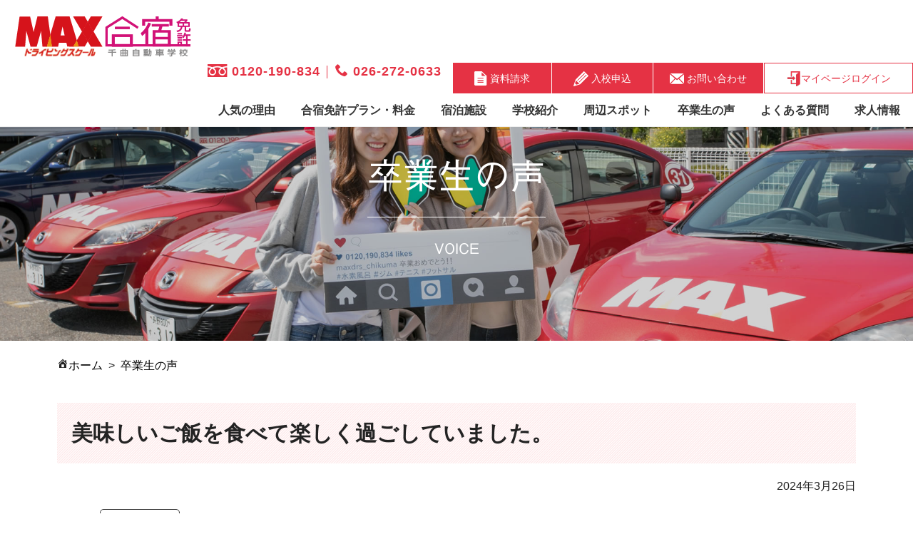

--- FILE ---
content_type: text/html; charset=UTF-8
request_url: https://maxalfa.com/voice/2024/03/post-16655
body_size: 13462
content:
<!DOCTYPE html>
<html lang="ja">
<head>
<!-- Google Tag Manager -->
<script>(function(w,d,s,l,i){w[l]=w[l]||[];w[l].push({'gtm.start':
new Date().getTime(),event:'gtm.js'});var f=d.getElementsByTagName(s)[0],
j=d.createElement(s),dl=l!='dataLayer'?'&l='+l:'';j.async=true;j.src=
'https://www.googletagmanager.com/gtm.js?id='+i+dl;f.parentNode.insertBefore(j,f);
})(window,document,'script','dataLayer','GTM-5C9KS3L');</script>
<!-- End Google Tag Manager -->



<meta charset="utf-8">
<meta name="viewport" content="width=device-width,initial-scale=1.0">


<meta name="description" content="MAXドライビングスクール千曲の合宿免許に参加された方の口コミ・評判・感想です。運転は難しいけど楽しいと思えるようになりました。MAXドライビングスクールを選んだ理由は合宿で最短で取れることができ、たくさんの特典があるこ" />

<link rel="stylesheet" href="https://maxalfa.com/wp-content/themes/max_gasshuku/style.css">
<link rel="stylesheet" href="https://maxalfa.com/wp-content/themes/max_gasshuku/css/w1200.css">
<script src="https://ajax.googleapis.com/ajax/libs/jquery/1.12.4/jquery.min.js"></script>
<script src="https://ajaxzip3.github.io/ajaxzip3.js"></script>
<script src="https://maxalfa.com/wp-content/themes/max_gasshuku/js/jQueryAutoHeight.js"></script>
<script src="https://maxalfa.com/wp-content/themes/max_gasshuku/js/matome.js"></script>
<script src="https://maxalfa.com/wp-content/themes/max_gasshuku/js/mobile.js"></script>
<script src="https://maxalfa.com/wp-content/themes/max_gasshuku/js/gotop.js"></script>
<script src="https://maxalfa.com/wp-content/themes/max_gasshuku/js/label.js"></script>
<link rel="stylesheet" href="https://maxcdn.bootstrapcdn.com/font-awesome/4.7.0/css/font-awesome.min.css">
<link rel="icon" href="https://maxalfa.com/favicon.ico">
<link rel="apple-touch-icon-precomposed" href="https://maxalfa.com/wp-content/themes/max_gasshuku/images/apple-touch-icon.png" />
<link href="https://fonts.googleapis.com/icon?family=Material+Icons" rel="stylesheet">



<title>美味しいご飯を食べて楽しく過ごしていました。 | 合宿免許なら長野県のMAXドライビングスクール千曲</title>
	<style>img:is([sizes="auto" i], [sizes^="auto," i]) { contain-intrinsic-size: 3000px 1500px }</style>
	
		<!-- All in One SEO 4.9.2 - aioseo.com -->
	<meta name="robots" content="max-image-preview:large" />
	<link rel="canonical" href="https://maxalfa.com/voice/2024/03/post-16655" />
	<meta name="generator" content="All in One SEO (AIOSEO) 4.9.2" />
		<meta property="og:locale" content="ja_JP" />
		<meta property="og:site_name" content="合宿免許なら長野県のMAXドライビングスクール千曲 |" />
		<meta property="og:type" content="article" />
		<meta property="og:title" content="美味しいご飯を食べて楽しく過ごしていました。 | 合宿免許なら長野県のMAXドライビングスクール千曲" />
		<meta property="og:url" content="https://maxalfa.com/voice/2024/03/post-16655" />
		<meta property="article:published_time" content="2024-03-26T00:10:47+00:00" />
		<meta property="article:modified_time" content="2024-03-26T00:10:47+00:00" />
		<meta name="twitter:card" content="summary" />
		<meta name="twitter:title" content="美味しいご飯を食べて楽しく過ごしていました。 | 合宿免許なら長野県のMAXドライビングスクール千曲" />
		<script type="application/ld+json" class="aioseo-schema">
			{"@context":"https:\/\/schema.org","@graph":[{"@type":"BreadcrumbList","@id":"https:\/\/maxalfa.com\/voice\/2024\/03\/post-16655#breadcrumblist","itemListElement":[{"@type":"ListItem","@id":"https:\/\/maxalfa.com#listItem","position":1,"name":"\u30db\u30fc\u30e0","item":"https:\/\/maxalfa.com","nextItem":{"@type":"ListItem","@id":"https:\/\/maxalfa.com\/voice#listItem","name":"\u5352\u696d\u751f\u306e\u58f0"}},{"@type":"ListItem","@id":"https:\/\/maxalfa.com\/voice#listItem","position":2,"name":"\u5352\u696d\u751f\u306e\u58f0","item":"https:\/\/maxalfa.com\/voice","nextItem":{"@type":"ListItem","@id":"https:\/\/maxalfa.com\/age_gen\/female#listItem","name":"\u5973\u6027"},"previousItem":{"@type":"ListItem","@id":"https:\/\/maxalfa.com#listItem","name":"\u30db\u30fc\u30e0"}},{"@type":"ListItem","@id":"https:\/\/maxalfa.com\/age_gen\/female#listItem","position":3,"name":"\u5973\u6027","item":"https:\/\/maxalfa.com\/age_gen\/female","nextItem":{"@type":"ListItem","@id":"https:\/\/maxalfa.com\/voice\/2024\/03\/post-16655#listItem","name":"\u7f8e\u5473\u3057\u3044\u3054\u98ef\u3092\u98df\u3079\u3066\u697d\u3057\u304f\u904e\u3054\u3057\u3066\u3044\u307e\u3057\u305f\u3002"},"previousItem":{"@type":"ListItem","@id":"https:\/\/maxalfa.com\/voice#listItem","name":"\u5352\u696d\u751f\u306e\u58f0"}},{"@type":"ListItem","@id":"https:\/\/maxalfa.com\/voice\/2024\/03\/post-16655#listItem","position":4,"name":"\u7f8e\u5473\u3057\u3044\u3054\u98ef\u3092\u98df\u3079\u3066\u697d\u3057\u304f\u904e\u3054\u3057\u3066\u3044\u307e\u3057\u305f\u3002","previousItem":{"@type":"ListItem","@id":"https:\/\/maxalfa.com\/age_gen\/female#listItem","name":"\u5973\u6027"}}]},{"@type":"Organization","@id":"https:\/\/maxalfa.com\/#organization","name":"\u5408\u5bbf\u514d\u8a31\u306a\u3089\u9577\u91ce\u770c\u306eMAX\u30c9\u30e9\u30a4\u30d3\u30f3\u30b0\u30b9\u30af\u30fc\u30eb\u5343\u66f2","url":"https:\/\/maxalfa.com\/"},{"@type":"WebPage","@id":"https:\/\/maxalfa.com\/voice\/2024\/03\/post-16655#webpage","url":"https:\/\/maxalfa.com\/voice\/2024\/03\/post-16655","name":"\u7f8e\u5473\u3057\u3044\u3054\u98ef\u3092\u98df\u3079\u3066\u697d\u3057\u304f\u904e\u3054\u3057\u3066\u3044\u307e\u3057\u305f\u3002 | \u5408\u5bbf\u514d\u8a31\u306a\u3089\u9577\u91ce\u770c\u306eMAX\u30c9\u30e9\u30a4\u30d3\u30f3\u30b0\u30b9\u30af\u30fc\u30eb\u5343\u66f2","inLanguage":"ja","isPartOf":{"@id":"https:\/\/maxalfa.com\/#website"},"breadcrumb":{"@id":"https:\/\/maxalfa.com\/voice\/2024\/03\/post-16655#breadcrumblist"},"datePublished":"2024-03-26T09:10:47+09:00","dateModified":"2024-03-26T09:10:47+09:00"},{"@type":"WebSite","@id":"https:\/\/maxalfa.com\/#website","url":"https:\/\/maxalfa.com\/","name":"\u5408\u5bbf\u514d\u8a31\u306a\u3089\u9577\u91ce\u770c\u306eMAX\u30c9\u30e9\u30a4\u30d3\u30f3\u30b0\u30b9\u30af\u30fc\u30eb\u5343\u66f2","inLanguage":"ja","publisher":{"@id":"https:\/\/maxalfa.com\/#organization"}}]}
		</script>
		<!-- All in One SEO -->

<link rel='dns-prefetch' href='//webfonts.xserver.jp' />
<link rel='dns-prefetch' href='//challenges.cloudflare.com' />
<link rel="alternate" type="application/rss+xml" title="合宿免許なら長野県のMAXドライビングスクール千曲 &raquo; フィード" href="https://maxalfa.com/feed" />
<link rel="alternate" type="application/rss+xml" title="合宿免許なら長野県のMAXドライビングスクール千曲 &raquo; コメントフィード" href="https://maxalfa.com/comments/feed" />
<script type="text/javascript">
/* <![CDATA[ */
window._wpemojiSettings = {"baseUrl":"https:\/\/s.w.org\/images\/core\/emoji\/15.0.3\/72x72\/","ext":".png","svgUrl":"https:\/\/s.w.org\/images\/core\/emoji\/15.0.3\/svg\/","svgExt":".svg","source":{"concatemoji":"https:\/\/maxalfa.com\/wp-includes\/js\/wp-emoji-release.min.js?ver=6.7.4"}};
/*! This file is auto-generated */
!function(i,n){var o,s,e;function c(e){try{var t={supportTests:e,timestamp:(new Date).valueOf()};sessionStorage.setItem(o,JSON.stringify(t))}catch(e){}}function p(e,t,n){e.clearRect(0,0,e.canvas.width,e.canvas.height),e.fillText(t,0,0);var t=new Uint32Array(e.getImageData(0,0,e.canvas.width,e.canvas.height).data),r=(e.clearRect(0,0,e.canvas.width,e.canvas.height),e.fillText(n,0,0),new Uint32Array(e.getImageData(0,0,e.canvas.width,e.canvas.height).data));return t.every(function(e,t){return e===r[t]})}function u(e,t,n){switch(t){case"flag":return n(e,"\ud83c\udff3\ufe0f\u200d\u26a7\ufe0f","\ud83c\udff3\ufe0f\u200b\u26a7\ufe0f")?!1:!n(e,"\ud83c\uddfa\ud83c\uddf3","\ud83c\uddfa\u200b\ud83c\uddf3")&&!n(e,"\ud83c\udff4\udb40\udc67\udb40\udc62\udb40\udc65\udb40\udc6e\udb40\udc67\udb40\udc7f","\ud83c\udff4\u200b\udb40\udc67\u200b\udb40\udc62\u200b\udb40\udc65\u200b\udb40\udc6e\u200b\udb40\udc67\u200b\udb40\udc7f");case"emoji":return!n(e,"\ud83d\udc26\u200d\u2b1b","\ud83d\udc26\u200b\u2b1b")}return!1}function f(e,t,n){var r="undefined"!=typeof WorkerGlobalScope&&self instanceof WorkerGlobalScope?new OffscreenCanvas(300,150):i.createElement("canvas"),a=r.getContext("2d",{willReadFrequently:!0}),o=(a.textBaseline="top",a.font="600 32px Arial",{});return e.forEach(function(e){o[e]=t(a,e,n)}),o}function t(e){var t=i.createElement("script");t.src=e,t.defer=!0,i.head.appendChild(t)}"undefined"!=typeof Promise&&(o="wpEmojiSettingsSupports",s=["flag","emoji"],n.supports={everything:!0,everythingExceptFlag:!0},e=new Promise(function(e){i.addEventListener("DOMContentLoaded",e,{once:!0})}),new Promise(function(t){var n=function(){try{var e=JSON.parse(sessionStorage.getItem(o));if("object"==typeof e&&"number"==typeof e.timestamp&&(new Date).valueOf()<e.timestamp+604800&&"object"==typeof e.supportTests)return e.supportTests}catch(e){}return null}();if(!n){if("undefined"!=typeof Worker&&"undefined"!=typeof OffscreenCanvas&&"undefined"!=typeof URL&&URL.createObjectURL&&"undefined"!=typeof Blob)try{var e="postMessage("+f.toString()+"("+[JSON.stringify(s),u.toString(),p.toString()].join(",")+"));",r=new Blob([e],{type:"text/javascript"}),a=new Worker(URL.createObjectURL(r),{name:"wpTestEmojiSupports"});return void(a.onmessage=function(e){c(n=e.data),a.terminate(),t(n)})}catch(e){}c(n=f(s,u,p))}t(n)}).then(function(e){for(var t in e)n.supports[t]=e[t],n.supports.everything=n.supports.everything&&n.supports[t],"flag"!==t&&(n.supports.everythingExceptFlag=n.supports.everythingExceptFlag&&n.supports[t]);n.supports.everythingExceptFlag=n.supports.everythingExceptFlag&&!n.supports.flag,n.DOMReady=!1,n.readyCallback=function(){n.DOMReady=!0}}).then(function(){return e}).then(function(){var e;n.supports.everything||(n.readyCallback(),(e=n.source||{}).concatemoji?t(e.concatemoji):e.wpemoji&&e.twemoji&&(t(e.twemoji),t(e.wpemoji)))}))}((window,document),window._wpemojiSettings);
/* ]]> */
</script>
<style id='wp-emoji-styles-inline-css' type='text/css'>

	img.wp-smiley, img.emoji {
		display: inline !important;
		border: none !important;
		box-shadow: none !important;
		height: 1em !important;
		width: 1em !important;
		margin: 0 0.07em !important;
		vertical-align: -0.1em !important;
		background: none !important;
		padding: 0 !important;
	}
</style>
<link rel='stylesheet' id='wp-block-library-css' href='https://maxalfa.com/wp-includes/css/dist/block-library/style.min.css?ver=6.7.4' type='text/css' media='all' />
<link rel='stylesheet' id='aioseo/css/src/vue/standalone/blocks/table-of-contents/global.scss-css' href='https://maxalfa.com/wp-content/plugins/all-in-one-seo-pack/dist/Lite/assets/css/table-of-contents/global.e90f6d47.css?ver=4.9.2' type='text/css' media='all' />
<style id='classic-theme-styles-inline-css' type='text/css'>
/*! This file is auto-generated */
.wp-block-button__link{color:#fff;background-color:#32373c;border-radius:9999px;box-shadow:none;text-decoration:none;padding:calc(.667em + 2px) calc(1.333em + 2px);font-size:1.125em}.wp-block-file__button{background:#32373c;color:#fff;text-decoration:none}
</style>
<style id='global-styles-inline-css' type='text/css'>
:root{--wp--preset--aspect-ratio--square: 1;--wp--preset--aspect-ratio--4-3: 4/3;--wp--preset--aspect-ratio--3-4: 3/4;--wp--preset--aspect-ratio--3-2: 3/2;--wp--preset--aspect-ratio--2-3: 2/3;--wp--preset--aspect-ratio--16-9: 16/9;--wp--preset--aspect-ratio--9-16: 9/16;--wp--preset--color--black: #000000;--wp--preset--color--cyan-bluish-gray: #abb8c3;--wp--preset--color--white: #ffffff;--wp--preset--color--pale-pink: #f78da7;--wp--preset--color--vivid-red: #cf2e2e;--wp--preset--color--luminous-vivid-orange: #ff6900;--wp--preset--color--luminous-vivid-amber: #fcb900;--wp--preset--color--light-green-cyan: #7bdcb5;--wp--preset--color--vivid-green-cyan: #00d084;--wp--preset--color--pale-cyan-blue: #8ed1fc;--wp--preset--color--vivid-cyan-blue: #0693e3;--wp--preset--color--vivid-purple: #9b51e0;--wp--preset--gradient--vivid-cyan-blue-to-vivid-purple: linear-gradient(135deg,rgba(6,147,227,1) 0%,rgb(155,81,224) 100%);--wp--preset--gradient--light-green-cyan-to-vivid-green-cyan: linear-gradient(135deg,rgb(122,220,180) 0%,rgb(0,208,130) 100%);--wp--preset--gradient--luminous-vivid-amber-to-luminous-vivid-orange: linear-gradient(135deg,rgba(252,185,0,1) 0%,rgba(255,105,0,1) 100%);--wp--preset--gradient--luminous-vivid-orange-to-vivid-red: linear-gradient(135deg,rgba(255,105,0,1) 0%,rgb(207,46,46) 100%);--wp--preset--gradient--very-light-gray-to-cyan-bluish-gray: linear-gradient(135deg,rgb(238,238,238) 0%,rgb(169,184,195) 100%);--wp--preset--gradient--cool-to-warm-spectrum: linear-gradient(135deg,rgb(74,234,220) 0%,rgb(151,120,209) 20%,rgb(207,42,186) 40%,rgb(238,44,130) 60%,rgb(251,105,98) 80%,rgb(254,248,76) 100%);--wp--preset--gradient--blush-light-purple: linear-gradient(135deg,rgb(255,206,236) 0%,rgb(152,150,240) 100%);--wp--preset--gradient--blush-bordeaux: linear-gradient(135deg,rgb(254,205,165) 0%,rgb(254,45,45) 50%,rgb(107,0,62) 100%);--wp--preset--gradient--luminous-dusk: linear-gradient(135deg,rgb(255,203,112) 0%,rgb(199,81,192) 50%,rgb(65,88,208) 100%);--wp--preset--gradient--pale-ocean: linear-gradient(135deg,rgb(255,245,203) 0%,rgb(182,227,212) 50%,rgb(51,167,181) 100%);--wp--preset--gradient--electric-grass: linear-gradient(135deg,rgb(202,248,128) 0%,rgb(113,206,126) 100%);--wp--preset--gradient--midnight: linear-gradient(135deg,rgb(2,3,129) 0%,rgb(40,116,252) 100%);--wp--preset--font-size--small: 13px;--wp--preset--font-size--medium: 20px;--wp--preset--font-size--large: 36px;--wp--preset--font-size--x-large: 42px;--wp--preset--spacing--20: 0.44rem;--wp--preset--spacing--30: 0.67rem;--wp--preset--spacing--40: 1rem;--wp--preset--spacing--50: 1.5rem;--wp--preset--spacing--60: 2.25rem;--wp--preset--spacing--70: 3.38rem;--wp--preset--spacing--80: 5.06rem;--wp--preset--shadow--natural: 6px 6px 9px rgba(0, 0, 0, 0.2);--wp--preset--shadow--deep: 12px 12px 50px rgba(0, 0, 0, 0.4);--wp--preset--shadow--sharp: 6px 6px 0px rgba(0, 0, 0, 0.2);--wp--preset--shadow--outlined: 6px 6px 0px -3px rgba(255, 255, 255, 1), 6px 6px rgba(0, 0, 0, 1);--wp--preset--shadow--crisp: 6px 6px 0px rgba(0, 0, 0, 1);}:where(.is-layout-flex){gap: 0.5em;}:where(.is-layout-grid){gap: 0.5em;}body .is-layout-flex{display: flex;}.is-layout-flex{flex-wrap: wrap;align-items: center;}.is-layout-flex > :is(*, div){margin: 0;}body .is-layout-grid{display: grid;}.is-layout-grid > :is(*, div){margin: 0;}:where(.wp-block-columns.is-layout-flex){gap: 2em;}:where(.wp-block-columns.is-layout-grid){gap: 2em;}:where(.wp-block-post-template.is-layout-flex){gap: 1.25em;}:where(.wp-block-post-template.is-layout-grid){gap: 1.25em;}.has-black-color{color: var(--wp--preset--color--black) !important;}.has-cyan-bluish-gray-color{color: var(--wp--preset--color--cyan-bluish-gray) !important;}.has-white-color{color: var(--wp--preset--color--white) !important;}.has-pale-pink-color{color: var(--wp--preset--color--pale-pink) !important;}.has-vivid-red-color{color: var(--wp--preset--color--vivid-red) !important;}.has-luminous-vivid-orange-color{color: var(--wp--preset--color--luminous-vivid-orange) !important;}.has-luminous-vivid-amber-color{color: var(--wp--preset--color--luminous-vivid-amber) !important;}.has-light-green-cyan-color{color: var(--wp--preset--color--light-green-cyan) !important;}.has-vivid-green-cyan-color{color: var(--wp--preset--color--vivid-green-cyan) !important;}.has-pale-cyan-blue-color{color: var(--wp--preset--color--pale-cyan-blue) !important;}.has-vivid-cyan-blue-color{color: var(--wp--preset--color--vivid-cyan-blue) !important;}.has-vivid-purple-color{color: var(--wp--preset--color--vivid-purple) !important;}.has-black-background-color{background-color: var(--wp--preset--color--black) !important;}.has-cyan-bluish-gray-background-color{background-color: var(--wp--preset--color--cyan-bluish-gray) !important;}.has-white-background-color{background-color: var(--wp--preset--color--white) !important;}.has-pale-pink-background-color{background-color: var(--wp--preset--color--pale-pink) !important;}.has-vivid-red-background-color{background-color: var(--wp--preset--color--vivid-red) !important;}.has-luminous-vivid-orange-background-color{background-color: var(--wp--preset--color--luminous-vivid-orange) !important;}.has-luminous-vivid-amber-background-color{background-color: var(--wp--preset--color--luminous-vivid-amber) !important;}.has-light-green-cyan-background-color{background-color: var(--wp--preset--color--light-green-cyan) !important;}.has-vivid-green-cyan-background-color{background-color: var(--wp--preset--color--vivid-green-cyan) !important;}.has-pale-cyan-blue-background-color{background-color: var(--wp--preset--color--pale-cyan-blue) !important;}.has-vivid-cyan-blue-background-color{background-color: var(--wp--preset--color--vivid-cyan-blue) !important;}.has-vivid-purple-background-color{background-color: var(--wp--preset--color--vivid-purple) !important;}.has-black-border-color{border-color: var(--wp--preset--color--black) !important;}.has-cyan-bluish-gray-border-color{border-color: var(--wp--preset--color--cyan-bluish-gray) !important;}.has-white-border-color{border-color: var(--wp--preset--color--white) !important;}.has-pale-pink-border-color{border-color: var(--wp--preset--color--pale-pink) !important;}.has-vivid-red-border-color{border-color: var(--wp--preset--color--vivid-red) !important;}.has-luminous-vivid-orange-border-color{border-color: var(--wp--preset--color--luminous-vivid-orange) !important;}.has-luminous-vivid-amber-border-color{border-color: var(--wp--preset--color--luminous-vivid-amber) !important;}.has-light-green-cyan-border-color{border-color: var(--wp--preset--color--light-green-cyan) !important;}.has-vivid-green-cyan-border-color{border-color: var(--wp--preset--color--vivid-green-cyan) !important;}.has-pale-cyan-blue-border-color{border-color: var(--wp--preset--color--pale-cyan-blue) !important;}.has-vivid-cyan-blue-border-color{border-color: var(--wp--preset--color--vivid-cyan-blue) !important;}.has-vivid-purple-border-color{border-color: var(--wp--preset--color--vivid-purple) !important;}.has-vivid-cyan-blue-to-vivid-purple-gradient-background{background: var(--wp--preset--gradient--vivid-cyan-blue-to-vivid-purple) !important;}.has-light-green-cyan-to-vivid-green-cyan-gradient-background{background: var(--wp--preset--gradient--light-green-cyan-to-vivid-green-cyan) !important;}.has-luminous-vivid-amber-to-luminous-vivid-orange-gradient-background{background: var(--wp--preset--gradient--luminous-vivid-amber-to-luminous-vivid-orange) !important;}.has-luminous-vivid-orange-to-vivid-red-gradient-background{background: var(--wp--preset--gradient--luminous-vivid-orange-to-vivid-red) !important;}.has-very-light-gray-to-cyan-bluish-gray-gradient-background{background: var(--wp--preset--gradient--very-light-gray-to-cyan-bluish-gray) !important;}.has-cool-to-warm-spectrum-gradient-background{background: var(--wp--preset--gradient--cool-to-warm-spectrum) !important;}.has-blush-light-purple-gradient-background{background: var(--wp--preset--gradient--blush-light-purple) !important;}.has-blush-bordeaux-gradient-background{background: var(--wp--preset--gradient--blush-bordeaux) !important;}.has-luminous-dusk-gradient-background{background: var(--wp--preset--gradient--luminous-dusk) !important;}.has-pale-ocean-gradient-background{background: var(--wp--preset--gradient--pale-ocean) !important;}.has-electric-grass-gradient-background{background: var(--wp--preset--gradient--electric-grass) !important;}.has-midnight-gradient-background{background: var(--wp--preset--gradient--midnight) !important;}.has-small-font-size{font-size: var(--wp--preset--font-size--small) !important;}.has-medium-font-size{font-size: var(--wp--preset--font-size--medium) !important;}.has-large-font-size{font-size: var(--wp--preset--font-size--large) !important;}.has-x-large-font-size{font-size: var(--wp--preset--font-size--x-large) !important;}
:where(.wp-block-post-template.is-layout-flex){gap: 1.25em;}:where(.wp-block-post-template.is-layout-grid){gap: 1.25em;}
:where(.wp-block-columns.is-layout-flex){gap: 2em;}:where(.wp-block-columns.is-layout-grid){gap: 2em;}
:root :where(.wp-block-pullquote){font-size: 1.5em;line-height: 1.6;}
</style>
<link rel='stylesheet' id='contact-form-7-css' href='https://maxalfa.com/wp-content/plugins/contact-form-7/includes/css/styles.css?ver=6.1.4' type='text/css' media='all' />
<link rel='stylesheet' id='default-icon-styles-css' href='https://maxalfa.com/wp-content/plugins/svg-vector-icon-plugin/public/../admin/css/wordpress-svg-icon-plugin-style.min.css?ver=6.7.4' type='text/css' media='all' />
<link rel='stylesheet' id='dashicons-css' href='https://maxalfa.com/wp-includes/css/dashicons.min.css?ver=6.7.4' type='text/css' media='all' />
<link rel='stylesheet' id='fancybox-css' href='https://maxalfa.com/wp-content/plugins/easy-fancybox/fancybox/1.5.4/jquery.fancybox.min.css?ver=6.7.4' type='text/css' media='screen' />
<script type="text/javascript" src="https://maxalfa.com/wp-includes/js/jquery/jquery.min.js?ver=3.7.1" id="jquery-core-js"></script>
<script type="text/javascript" src="https://maxalfa.com/wp-includes/js/jquery/jquery-migrate.min.js?ver=3.4.1" id="jquery-migrate-js"></script>
<script type="text/javascript" src="//webfonts.xserver.jp/js/xserverv3.js?fadein=0&amp;ver=2.0.9" id="typesquare_std-js"></script>
<script type="text/javascript" id="3d-flip-book-client-locale-loader-js-extra">
/* <![CDATA[ */
var FB3D_CLIENT_LOCALE = {"ajaxurl":"https:\/\/maxalfa.com\/wp-admin\/admin-ajax.php","dictionary":{"Table of contents":"Table of contents","Close":"Close","Bookmarks":"Bookmarks","Thumbnails":"Thumbnails","Search":"Search","Share":"Share","Facebook":"Facebook","Twitter":"Twitter","Email":"Email","Play":"Play","Previous page":"Previous page","Next page":"Next page","Zoom in":"Zoom in","Zoom out":"Zoom out","Fit view":"Fit view","Auto play":"Auto play","Full screen":"Full screen","More":"More","Smart pan":"Smart pan","Single page":"Single page","Sounds":"Sounds","Stats":"Stats","Print":"Print","Download":"Download","Goto first page":"Goto first page","Goto last page":"Goto last page"},"images":"https:\/\/maxalfa.com\/wp-content\/plugins\/interactive-3d-flipbook-powered-physics-engine\/assets\/images\/","jsData":{"urls":[],"posts":{"ids_mis":[],"ids":[]},"pages":[],"firstPages":[],"bookCtrlProps":[],"bookTemplates":[]},"key":"3d-flip-book","pdfJS":{"pdfJsLib":"https:\/\/maxalfa.com\/wp-content\/plugins\/interactive-3d-flipbook-powered-physics-engine\/assets\/js\/pdf.min.js?ver=4.3.136","pdfJsWorker":"https:\/\/maxalfa.com\/wp-content\/plugins\/interactive-3d-flipbook-powered-physics-engine\/assets\/js\/pdf.worker.js?ver=4.3.136","stablePdfJsLib":"https:\/\/maxalfa.com\/wp-content\/plugins\/interactive-3d-flipbook-powered-physics-engine\/assets\/js\/stable\/pdf.min.js?ver=2.5.207","stablePdfJsWorker":"https:\/\/maxalfa.com\/wp-content\/plugins\/interactive-3d-flipbook-powered-physics-engine\/assets\/js\/stable\/pdf.worker.js?ver=2.5.207","pdfJsCMapUrl":"https:\/\/maxalfa.com\/wp-content\/plugins\/interactive-3d-flipbook-powered-physics-engine\/assets\/cmaps\/"},"cacheurl":"https:\/\/maxalfa.com\/wp-content\/uploads\/3d-flip-book\/cache\/","pluginsurl":"https:\/\/maxalfa.com\/wp-content\/plugins\/","pluginurl":"https:\/\/maxalfa.com\/wp-content\/plugins\/interactive-3d-flipbook-powered-physics-engine\/","thumbnailSize":{"width":"150","height":"150"},"version":"1.16.17"};
/* ]]> */
</script>
<script type="text/javascript" src="https://maxalfa.com/wp-content/plugins/interactive-3d-flipbook-powered-physics-engine/assets/js/client-locale-loader.js?ver=1.16.17" id="3d-flip-book-client-locale-loader-js" async="async" data-wp-strategy="async"></script>
<link rel="https://api.w.org/" href="https://maxalfa.com/wp-json/" /><link rel="alternate" title="JSON" type="application/json" href="https://maxalfa.com/wp-json/wp/v2/voice/16655" /><link rel="EditURI" type="application/rsd+xml" title="RSD" href="https://maxalfa.com/xmlrpc.php?rsd" />
<meta name="generator" content="WordPress 6.7.4" />
<link rel='shortlink' href='https://maxalfa.com/?p=16655' />
<link rel="alternate" title="oEmbed (JSON)" type="application/json+oembed" href="https://maxalfa.com/wp-json/oembed/1.0/embed?url=https%3A%2F%2Fmaxalfa.com%2Fvoice%2F2024%2F03%2Fpost-16655" />
<link rel="alternate" title="oEmbed (XML)" type="text/xml+oembed" href="https://maxalfa.com/wp-json/oembed/1.0/embed?url=https%3A%2F%2Fmaxalfa.com%2Fvoice%2F2024%2F03%2Fpost-16655&#038;format=xml" />
<meta property="og:title" content="美味しいご飯を食べて楽しく過ごしていました。" />
<meta property="og:description" content="MAXドライビングスクール千曲の合宿免許に参加された方の口コミ・評判・感想です。 運転は難しいけど楽しいと思えるようになりました。 MAXドライビングスクールを選んだ理由は合宿で最短で取れることができ" />
<meta property="og:type" content="article" />
<meta property="og:url" content="https://maxalfa.com/voice/2024/03/post-16655" />
<meta property="og:image" content="https://maxalfa.com/wp-content/uploads/2019/05/PC_slider01-1.jpg" />
<meta property="og:site_name" content="合宿免許なら長野県のMAXドライビングスクール千曲" />
<meta name="twitter:card" content="summary_large_image" />
<meta property="og:locale" content="ja_JP" />
<style type="text/css">.recentcomments a{display:inline !important;padding:0 !important;margin:0 !important;}</style></head>
<body class="voice-template-default single single-voice postid-16655 metaslider-plugin">
<!-- Google Tag Manager (noscript) -->
<noscript><iframe src="https://www.googletagmanager.com/ns.html?id=GTM-5C9KS3L"
height="0" width="0" style="display:none;visibility:hidden"></iframe></noscript>
<!-- End Google Tag Manager (noscript) -->


  <header class="header clearfix ">
  <div class="head_w clearfix">
    <div id="navToggle_w">
    <a href="https://www2.maxalfa.com/mypage/" target="_blank" class="noicon">
        <div id="mypageLogin"><img src="https://maxalfa.com/wp-content/themes/max_gasshuku/images/login_icon.png" alt="" class="sp_disp"></div>
        <div class="sp_access_text2">マイページ<br>ログイン</div>
      </a>
      <a href ="https://maxalfa.com/wp-content/themes/max_gasshuku/access/">
        <div id="navAccess"><img src="https://maxalfa.com/wp-content/themes/max_gasshuku/images/access_icon.png" alt=""></div>
        <div class="sp_access_text">アクセス</div>
      </a>
      <div id="navToggle">
        <div>
          <span></span> <span></span> <span></span>
          <div class="sp_menu_text">メニュー</div>
        </div>
      </div><!-- /#navToggle -->
    </div><!-- /#navToggle_w -->

    <div id="logo">
    <a href="https://maxalfa.com/">
    <img src="https://maxalfa.com/wp-content/uploads/2019/05/max_gassyuku_logo.png" alt="合宿免許なら長野県のMAXドライビングスクール千曲" />
  </a>
    </div>
    <nav id="navi" class="clearfix">
    <div class="menu-toi-menu-container"><ul id="menu-toi-menu" class="menu"><li id="menu-item-11" class="menu-item menu-item-type-custom menu-item-object-custom menu-item-11"><a href="tel:0120-190-834"><img src="https://maxalfa.com/wp-content/themes/max_gasshuku/images/free_icon.png" alt=""> 0120-190-834</a></li>
<li id="menu-item-12" class="menu-item menu-item-type-custom menu-item-object-custom menu-item-12"><a href="tel:026-272-0633"><i class="wp-svg-phone phone"></i> 026-272-0633</a></li>
<li id="menu-item-19" class="menu-item menu-item-type-post_type menu-item-object-page menu-item-19"><a href="https://maxalfa.com/request"><img src="https://maxalfa.com/wp-content/themes/max_gasshuku/images/shiryo_icon.png" alt=""> 資料請求</a></li>
<li id="menu-item-18495" class="menu-item menu-item-type-post_type menu-item-object-page menu-item-18495"><a href="https://maxalfa.com/application"><img src="https://maxalfa.com/wp-content/themes/max_gasshuku/images/nyuko_icon.png" alt=""> 入校申込</a></li>
<li id="menu-item-21" class="menu-item menu-item-type-post_type menu-item-object-page menu-item-21"><a href="https://maxalfa.com/contact"><img src="https://maxalfa.com/wp-content/themes/max_gasshuku/images/toiawase_icon.png" alt=""> お問い合わせ</a></li>
<li id="menu-item-17889" class="noicon menu-item menu-item-type-custom menu-item-object-custom menu-item-17889"><a href="https://www2.maxalfa.com/mypage/"><img src="https://maxalfa.com/wp-content/themes/max_gasshuku/images/login_icon.png" alt="">マイページログイン</a></li>
</ul></div>    <!--<div class="jikan_w pc_menu">【電話受付時間】平日 9:00～20:00／土日祝日 9:00～17:00</div>-->
    <div class="pc_menu"><div class="menu-g-navi-container"><ul id="menu-g-navi" class="menu"><li id="menu-item-38" class="menu-item menu-item-type-post_type menu-item-object-page menu-item-has-children menu-item-38"><a href="https://maxalfa.com/reason">人気の理由</a>
<ul class="sub-menu">
	<li id="menu-item-147" class="menu-item menu-item-type-post_type menu-item-object-page menu-item-147"><a href="https://maxalfa.com/benefits">MAXで過ごす一日</a></li>
</ul>
</li>
<li id="menu-item-39" class="menu-item menu-item-type-post_type menu-item-object-page menu-item-has-children menu-item-39"><a href="https://maxalfa.com/plan-charge">合宿免許プラン・料金</a>
<ul class="sub-menu">
	<li id="menu-item-153" class="menu-item menu-item-type-custom menu-item-object-custom menu-item-153"><a href="https://maxalfa.com/calendar">普通車AT/MT</a></li>
	<li id="menu-item-155" class="menu-item menu-item-type-custom menu-item-object-custom menu-item-155"><a href="/plan/#juntyu">準中型車</a></li>
	<li id="menu-item-156" class="menu-item menu-item-type-custom menu-item-object-custom menu-item-156"><a href="/plan/#tyugata">中型車</a></li>
	<li id="menu-item-157" class="menu-item menu-item-type-custom menu-item-object-custom menu-item-157"><a href="/plan/#daitoku">大型特殊車</a></li>
	<li id="menu-item-149" class="menu-item menu-item-type-post_type menu-item-object-page menu-item-149"><a href="https://maxalfa.com/flow">入校から卒業までの流れ</a></li>
	<li id="menu-item-152" class="menu-item menu-item-type-post_type menu-item-object-page menu-item-152"><a href="https://maxalfa.com/payment">お支払いについて</a></li>
</ul>
</li>
<li id="menu-item-40" class="menu-item menu-item-type-post_type menu-item-object-page menu-item-40"><a href="https://maxalfa.com/guestroom">宿泊施設</a></li>
<li id="menu-item-41" class="menu-item menu-item-type-post_type menu-item-object-page menu-item-has-children menu-item-41"><a href="https://maxalfa.com/about">学校紹介</a>
<ul class="sub-menu">
	<li id="menu-item-150" class="menu-item menu-item-type-post_type menu-item-object-page menu-item-150"><a href="https://maxalfa.com/access">アクセス</a></li>
	<li id="menu-item-151" class="menu-item menu-item-type-custom menu-item-object-custom menu-item-151"><a href="https://maxalfa.com/news_topics">ニュース&#038;トピックス</a></li>
	<li id="menu-item-1955" class="menu-item menu-item-type-post_type menu-item-object-page menu-item-1955"><a href="https://maxalfa.com/max-blog">MAXブログ</a></li>
</ul>
</li>
<li id="menu-item-42" class="menu-item menu-item-type-post_type menu-item-object-page menu-item-42"><a href="https://maxalfa.com/spot">周辺スポット</a></li>
<li id="menu-item-43" class="menu-item menu-item-type-post_type menu-item-object-page menu-item-43"><a href="https://maxalfa.com/voice_list">卒業生の声</a></li>
<li id="menu-item-44" class="menu-item menu-item-type-post_type menu-item-object-page menu-item-44"><a href="https://maxalfa.com/faq">よくある質問</a></li>
<li id="menu-item-18028" class="menu-item menu-item-type-custom menu-item-object-custom menu-item-18028"><a href="https://maxdrs.com/recurit/">求人情報</a></li>
</ul></div></div>
    <div class="sp_menu">
      <div class="menu-g-navi-sp-container"><ul id="menu-g-navi-sp" class="menu"><li id="menu-item-2523" class="menu-item menu-item-type-post_type menu-item-object-page menu-item-2523"><a href="https://maxalfa.com/reason">人気の理由</a></li>
<li id="menu-item-2505" class="menu-item menu-item-type-post_type menu-item-object-page menu-item-2505"><a href="https://maxalfa.com/benefits">MAXで過ごす一日（入校特典紹介）</a></li>
<li id="menu-item-2528" class="menu-item menu-item-type-custom menu-item-object-custom menu-item-has-children menu-item-2528"><a>合宿免許プラン・料金</a>
<ul class="sub-menu">
	<li id="menu-item-2525" class="menu-item menu-item-type-post_type menu-item-object-page menu-item-2525"><a href="https://maxalfa.com/plan-charge">合宿免許プラン・料金TOP</a></li>
	<li id="menu-item-3223" class="menu-item menu-item-type-custom menu-item-object-custom menu-item-3223"><a href="https://maxalfa.com/calendar">普通車AT/MT</a></li>
	<li id="menu-item-3224" class="menu-item menu-item-type-custom menu-item-object-custom menu-item-3224"><a href="/plan/#juntyu">準中型車</a></li>
	<li id="menu-item-3225" class="menu-item menu-item-type-custom menu-item-object-custom menu-item-3225"><a href="/plan/#tyugata">中型車</a></li>
	<li id="menu-item-3226" class="menu-item menu-item-type-custom menu-item-object-custom menu-item-3226"><a href="/plan/#daitoku">大型特殊車</a></li>
	<li id="menu-item-2515" class="menu-item menu-item-type-post_type menu-item-object-page menu-item-2515"><a href="https://maxalfa.com/flow">入校から卒業までの流れ</a></li>
	<li id="menu-item-2509" class="menu-item menu-item-type-post_type menu-item-object-page menu-item-2509"><a href="https://maxalfa.com/payment">お支払いについて</a></li>
</ul>
</li>
<li id="menu-item-2521" class="menu-item menu-item-type-post_type menu-item-object-page menu-item-2521"><a href="https://maxalfa.com/guestroom">宿泊施設</a></li>
<li id="menu-item-2529" class="menu-item menu-item-type-custom menu-item-object-custom menu-item-has-children menu-item-2529"><a>学校紹介</a>
<ul class="sub-menu">
	<li id="menu-item-2526" class="menu-item menu-item-type-post_type menu-item-object-page menu-item-2526"><a href="https://maxalfa.com/about">学校紹介TOP</a></li>
	<li id="menu-item-2511" class="menu-item menu-item-type-post_type menu-item-object-page menu-item-2511"><a href="https://maxalfa.com/access">アクセス</a></li>
	<li id="menu-item-2513" class="menu-item menu-item-type-post_type menu-item-object-page menu-item-2513"><a href="https://maxalfa.com/news_topics">ニュース＆トピックス</a></li>
	<li id="menu-item-2507" class="menu-item menu-item-type-post_type menu-item-object-page menu-item-2507"><a href="https://maxalfa.com/max-blog">MAXブログ</a></li>
</ul>
</li>
<li id="menu-item-2519" class="menu-item menu-item-type-post_type menu-item-object-page menu-item-2519"><a href="https://maxalfa.com/spot">周辺スポット</a></li>
<li id="menu-item-2517" class="menu-item menu-item-type-post_type menu-item-object-page menu-item-2517"><a href="https://maxalfa.com/voice_list">卒業生の声</a></li>
<li id="menu-item-2510" class="menu-item menu-item-type-post_type menu-item-object-page menu-item-2510"><a href="https://maxalfa.com/faq">よくある質問</a></li>
<li id="menu-item-18029" class="menu-item menu-item-type-custom menu-item-object-custom menu-item-18029"><a href="https://maxdrs.com/recurit/">求人情報</a></li>
</ul></div>      <div class="jikan_w"><!--【電話受付時間】<br />平日 9:00～20:00／土日祝日 9:00～17:00<br />-->
      <ul class="column3_w">
        <li><a href="https://www.facebook.com/maxdrschikuma/" target="_blank" class="noicon"><img src="https://maxalfa.com/wp-content/themes/max_gasshuku/images/footer_facebook.png" alt="Facebook" /></a></li>
        <li><a href="https://www.instagram.com/maxdrs_chikuma/" target="_blank" class="noicon"><img src="https://maxalfa.com/wp-content/themes/max_gasshuku/images/footer_insta.png" alt="Instagram" /></a></li>
        <li><a href="https://line.me/R/ti/p/%40abf9827e" target="_blank" class="noicon"><img src="https://maxalfa.com/wp-content/themes/max_gasshuku/images/footer_line.png" alt="LINE" /></a></li>
      </ul>
      </div>
    </div>
  </nav>

  <div class="kotei_header">
    <div class="menu-sp-kotei-header-container"><ul id="menu-sp-kotei-header" class="menu"><li id="menu-item-45" class="menu-item menu-item-type-custom menu-item-object-custom menu-item-45"><a href="tel:0120-190-834"><img src="https://maxalfa.com/wp-content/themes/max_gasshuku/images/tel_icon.png" alt=""><p>電話</p></a></li>
<li id="menu-item-46" class="menu-item menu-item-type-post_type menu-item-object-page menu-item-46"><a href="https://maxalfa.com/request"><img src="https://maxalfa.com/wp-content/themes/max_gasshuku/images/shiryo_icon.png" alt=""><p>資料請求</p></a></li>
<li id="menu-item-18496" class="menu-item menu-item-type-post_type menu-item-object-page menu-item-18496"><a href="https://maxalfa.com/application"><img src="https://maxalfa.com/wp-content/themes/max_gasshuku/images/nyuko_icon.png" alt=""><p>入校申込</p></a></li>
<li id="menu-item-48" class="menu-item menu-item-type-post_type menu-item-object-page menu-item-48"><a href="https://maxalfa.com/contact"><img src="https://maxalfa.com/wp-content/themes/max_gasshuku/images/toiawase_icon.png" alt=""><p>お問い合わせ</p></a></li>
</ul></div>  </div>
</div><!-- /.head_w -->



</header>

<main>

<div class="page_eye_catch">
<img src="https://maxalfa.com/wp-content/themes/max_gasshuku/images/voice_eyecatch.jpg" alt="美味しいご飯を食べて楽しく過ごしていました。" /><div class="tit">卒業生の声<span>VOICE</span></div>
</div>

<div class="container breadcrumbs_w"><div class="container_in"><ul id="breadcrumbs" itemscope itemtype="http://data-vocabulary.org/Breadcrumb"><li><a class="home" href="https://maxalfa.com" itemprop="url"><span itemprop="title">ホーム</span></a></li><li><span itemprop='title'><a href='https://maxalfa.com/voice_list'>卒業生の声</a></span></li></ul></div></div>
  <div id="post-16655" class="post-16655 voice type-voice status-publish hentry age_gen-age10 age_gen-female">
  <article class="article">
    <header>
      <div class="container">
        <div class="container_in">
          <h1 >美味しいご飯を食べて楽しく過ごしていました。</h1>
          <div class="koshinbi_tit">2024年3月26日</div>
        </div>
      </div>
    </header>

    <div class="cotents_w voice_d" id="contents_w">
      <div class="container">
        <div class="container_in4">

      <div class="in">
<div class='voice_fukidashi'>10代 女性</div><h2>MAXドライビングスクール千曲の合宿免許に参加された方の口コミ・評判・感想です。</h2>
<h3>運転は難しいけど楽しいと思えるようになりました。</h3>
<p>MAXドライビングスクールを選んだ理由は合宿で最短で取れることができ、</p>
<p>たくさんの特典があることやMAXの教習所にララちゃんとハナちゃんってゆう名前の犬がいることも知ってとても楽しそうだと思ったからです。</p>
<p>1日目から初めて運転をして緊張と不安だったけど教官の方が優しく褒めながら教えてくださって運転は難しいけど楽しいと思えるようになりました。</p>
<p>仮免許とるまでは勉強やオンライン学科に追われとてもしんどかったけど、</p>
<p>友達と毎日、広徳の湯で体をリラックスしたり、美味しいご飯を食べて楽しく過ごしていました。</p>
<p>毎日銭湯が無料で入れたり美味しいご飯を毎日食べれたりできるのがとても良かったし楽しかったです。</p>
<p>自転車を借りて近くのスーパーに買い物に行ったことも楽しかったです。</p>
</div>

  <div class="nextprev_w">
      <div class="next_w">
      <a href="https://maxalfa.com/voice/2024/03/post-16546" rel="prev">← 2週間はとても有意義な時間になり今後の運転に全て活かしたいと思います。</a>    </div>
        <div class="prev_w">
      <a href="https://maxalfa.com/voice/2024/03/post-16682" rel="next">仲間たちとすごくいい思い出がこの2週間でできたと思います。 →</a>    </div>
          </div>
      </div>
    </div>
  </article>


  <div class="btn_w">
    <a class="btn" href="https://maxalfa.com/voice_list/">一覧に戻る</a>
  </div>

</div>

</main>

<footer class="footer">
<!--
<script src="https://maxalfa.com/wp-content/themes/max_gasshuku/js/side_banner.js"></script>
    <div class="side_banner" id="side_banner">
      <div class="side_in">
        <a id="side_batsu"><img src="https://maxalfa.com/wp-content/themes/max_gasshuku/images/side_batsu.png" class="marb0" /></a>
        <img src="https://maxalfa.com/wp-content/themes/max_gasshuku/images/kaishi_banner.jpg" class="marb0" />
      </div>
    </div>
-->
    <div class="container footer_cta">
    <div class="container_in">
      <h2>資料請求・入校申込</h2>
      <p>合宿免許の資料請求、お申し込みは<br />電話　または　メールにて受け付けております。</p>
      <div class="column2_w55 mart30px">
        <div class="f_left">
          <h3>TEL</h3>
          <div class="footer_ctatel">
            <dl><dt>フリーダイヤル</dt><dd><a href="tel:0120190834">0120-190-834</a></dd></dl>
            <p>or</p>
            <dl><dt>通常ダイヤル</dt><dd><a href="tel:0262720633">026-272-0633</a></dd></dl>
            <p class="uketsuke_jikan">平日 9:00～19:00／土日祝日 9:00～16:00</p>
          </div>
        </div>
        <div class="f_right">
          <h3>WEB</h3>
          <div class="btn_w footer_ctaweb">
            <a href="https://maxalfa.com/request/" class="btn">資料請求フォーム</a><br class="sp_disp">
            <a href="https://maxalfa.com/application/" class="btn">入校申込フォーム</a>
          </div>
        </div>
      </div>
    </div>
  </div>
      <div class="container sns_w nnm_haikei">
      <div class="column2_w55">
        <div class="insta_w f_left ta_center">
          <div class="in">
            <h2 class="fc_red redline_center">Instagram</h2>
            <p>MAXドライビングスクール千曲「@max_drivingschool」をフォローして、<br />最新情報や嬉しいお知らせをチェックしてね！</p>
            <div class="instagram_btn_w mart0">
      <a href="https://www.instagram.com/max_drivingschool/" target="_blank" class="btn_sports noicon" rel="noopener noreferrer"><img class="marr10px" src="/wp-content/themes/max_gasshuku/images/sns_instagram_logo.png" alt="Instagram">Instagram</a>
    </div>
          </div>
        </div>
        <div class="line_w f_right ta_center">
          <h2 class="fc_green greenline_center">LINEで気軽に質問！</h2>
          <p>LINEで友達になっていつでも質問をしよう！<br />気になった時にすぐに質問できるから便利！</p>
          <div class="line_in ta_right">
            <div class="in ta_left">
              <img src="https://maxalfa.com/wp-content/themes/max_gasshuku/images/sns_line01.jpg" alt="MAXと友達になろう！" class="marb0 line_photo" />
              <div class="img clearfix"><img src="https://maxalfa.com/wp-content/themes/max_gasshuku/images/qrcode.jpg" alt="QRコード" class="marb0 qrcode" /></div>
              <h3 class="fc_fff ta_center">MAXと友達になろう！<br class="pc_disp" />「@abf9827e」</h3>
            </div>
          </div>
          <div class="friend_add_btn"><a href="https://lin.ee/h3MbfeN"><img src="https://maxalfa.com/wp-content/themes/max_gasshuku/images/line_add.png" alt="LINE お友達追加" /></a></div>
         </div>
      </div>
    </div>
    <div class="container footer_st">
    <div class="container_in clearfix">
      <div class="footer_left">
        <ul class="footer_sns clearfix">
          <li><a href="https://www.facebook.com/maxdrschikuma/" target="_blank" class="noicon"><img src="https://maxalfa.com/wp-content/themes/max_gasshuku/images/footer_facebook.png" alt="Facebook" /></a></li>
          <li><a href="https://www.instagram.com/max_drivingschool/" target="_blank" class="noicon"><img src="https://maxalfa.com/wp-content/themes/max_gasshuku/images/footer_insta.png" alt="Instagram" /></a></li>
          <li><a href="https://line.me/R/ti/p/%40abf9827e" target="_blank" class="noicon"><img src="https://maxalfa.com/wp-content/themes/max_gasshuku/images/footer_line.png" alt="LINE" /></a></li>
          <li><a href="https://www.youtube.com/channel/UCwXgtxa3GXp3Op2RHbYgNWQ" target="_blank" class="noicon"><img src="https://maxalfa.com/wp-content/themes/max_gasshuku/images/footer_youtube.png" alt="Youtube" /></a></li>
        </ul>
      </div>
      <div class="footer_right">
        <ul class="footer_nav clearfix">
          <li><a href="https://maxalfa.com/profile/">会社概要</a></li>
          <li><a href="https://maxalfa.com/precaution/">契約上の注意事項</a></li>
          <li><a href="https://maxalfa.com/privacy-policy/">プライバシーポリシー</a></li>
          <li><a href="https://maxalfa.com/law/">特定商取引法</a></li>
        </ul>
        <div id="copyright">Copyright © 長野県のMAXドライビングスクール千曲(合宿免許) All Rights Reserved.</div>
      </div>
    </div>
  </div>
  <div class="totop_btn" id="page-top"><a href="#"><img src="https://maxalfa.com/wp-content/themes/max_gasshuku/images/gotop.png" alt="トップへ戻る"></a></div>
</footer>
<script type="module"  src="https://maxalfa.com/wp-content/plugins/all-in-one-seo-pack/dist/Lite/assets/table-of-contents.95d0dfce.js?ver=4.9.2" id="aioseo/js/src/vue/standalone/blocks/table-of-contents/frontend.js-js"></script>
<script type="text/javascript" src="https://maxalfa.com/wp-includes/js/dist/hooks.min.js?ver=4d63a3d491d11ffd8ac6" id="wp-hooks-js"></script>
<script type="text/javascript" src="https://maxalfa.com/wp-includes/js/dist/i18n.min.js?ver=5e580eb46a90c2b997e6" id="wp-i18n-js"></script>
<script type="text/javascript" id="wp-i18n-js-after">
/* <![CDATA[ */
wp.i18n.setLocaleData( { 'text direction\u0004ltr': [ 'ltr' ] } );
/* ]]> */
</script>
<script type="text/javascript" src="https://maxalfa.com/wp-content/plugins/contact-form-7/includes/swv/js/index.js?ver=6.1.4" id="swv-js"></script>
<script type="text/javascript" id="contact-form-7-js-translations">
/* <![CDATA[ */
( function( domain, translations ) {
	var localeData = translations.locale_data[ domain ] || translations.locale_data.messages;
	localeData[""].domain = domain;
	wp.i18n.setLocaleData( localeData, domain );
} )( "contact-form-7", {"translation-revision-date":"2025-11-30 08:12:23+0000","generator":"GlotPress\/4.0.3","domain":"messages","locale_data":{"messages":{"":{"domain":"messages","plural-forms":"nplurals=1; plural=0;","lang":"ja_JP"},"This contact form is placed in the wrong place.":["\u3053\u306e\u30b3\u30f3\u30bf\u30af\u30c8\u30d5\u30a9\u30fc\u30e0\u306f\u9593\u9055\u3063\u305f\u4f4d\u7f6e\u306b\u7f6e\u304b\u308c\u3066\u3044\u307e\u3059\u3002"],"Error:":["\u30a8\u30e9\u30fc:"]}},"comment":{"reference":"includes\/js\/index.js"}} );
/* ]]> */
</script>
<script type="text/javascript" id="contact-form-7-js-before">
/* <![CDATA[ */
var wpcf7 = {
    "api": {
        "root": "https:\/\/maxalfa.com\/wp-json\/",
        "namespace": "contact-form-7\/v1"
    }
};
/* ]]> */
</script>
<script type="text/javascript" src="https://maxalfa.com/wp-content/plugins/contact-form-7/includes/js/index.js?ver=6.1.4" id="contact-form-7-js"></script>
<script type="text/javascript" src="https://maxalfa.com/wp-content/plugins/easy-fancybox/vendor/purify.min.js?ver=6.7.4" id="fancybox-purify-js"></script>
<script type="text/javascript" id="jquery-fancybox-js-extra">
/* <![CDATA[ */
var efb_i18n = {"close":"Close","next":"Next","prev":"Previous","startSlideshow":"Start slideshow","toggleSize":"Toggle size"};
/* ]]> */
</script>
<script type="text/javascript" src="https://maxalfa.com/wp-content/plugins/easy-fancybox/fancybox/1.5.4/jquery.fancybox.min.js?ver=6.7.4" id="jquery-fancybox-js"></script>
<script type="text/javascript" id="jquery-fancybox-js-after">
/* <![CDATA[ */
var fb_timeout, fb_opts={'autoScale':true,'showCloseButton':true,'margin':20,'pixelRatio':'false','centerOnScroll':false,'enableEscapeButton':true,'overlayShow':true,'hideOnOverlayClick':true,'minVpHeight':320,'disableCoreLightbox':'true','enableBlockControls':'true','fancybox_openBlockControls':'true' };
if(typeof easy_fancybox_handler==='undefined'){
var easy_fancybox_handler=function(){
jQuery([".nolightbox","a.wp-block-file__button","a.pin-it-button","a[href*='pinterest.com\/pin\/create']","a[href*='facebook.com\/share']","a[href*='twitter.com\/share']"].join(',')).addClass('nofancybox');
jQuery('a.fancybox-close').on('click',function(e){e.preventDefault();jQuery.fancybox.close()});
/* IMG */
						var unlinkedImageBlocks=jQuery(".wp-block-image > img:not(.nofancybox,figure.nofancybox>img)");
						unlinkedImageBlocks.wrap(function() {
							var href = jQuery( this ).attr( "src" );
							return "<a href='" + href + "'></a>";
						});
var fb_IMG_select=jQuery('a[href*=".jpg" i]:not(.nofancybox,li.nofancybox>a,figure.nofancybox>a),area[href*=".jpg" i]:not(.nofancybox),a[href*=".jpeg" i]:not(.nofancybox,li.nofancybox>a,figure.nofancybox>a),area[href*=".jpeg" i]:not(.nofancybox),a[href*=".png" i]:not(.nofancybox,li.nofancybox>a,figure.nofancybox>a),area[href*=".png" i]:not(.nofancybox),a[href*=".webp" i]:not(.nofancybox,li.nofancybox>a,figure.nofancybox>a),area[href*=".webp" i]:not(.nofancybox)');
fb_IMG_select.addClass('fancybox image');
var fb_IMG_sections=jQuery('.gallery,.wp-block-gallery,.tiled-gallery,.wp-block-jetpack-tiled-gallery,.ngg-galleryoverview,.ngg-imagebrowser,.nextgen_pro_blog_gallery,.nextgen_pro_film,.nextgen_pro_horizontal_filmstrip,.ngg-pro-masonry-wrapper,.ngg-pro-mosaic-container,.nextgen_pro_sidescroll,.nextgen_pro_slideshow,.nextgen_pro_thumbnail_grid,.tiled-gallery');
fb_IMG_sections.each(function(){jQuery(this).find(fb_IMG_select).attr('rel','gallery-'+fb_IMG_sections.index(this));});
jQuery('a.fancybox,area.fancybox,.fancybox>a').each(function(){jQuery(this).fancybox(jQuery.extend(true,{},fb_opts,{'transition':'elastic','transitionIn':'elastic','easingIn':'easeOutBack','transitionOut':'elastic','easingOut':'easeInBack','opacity':false,'hideOnContentClick':false,'titleShow':true,'titlePosition':'over','titleFromAlt':true,'showNavArrows':true,'enableKeyboardNav':true,'cyclic':false,'mouseWheel':'true'}))});
};};
jQuery(easy_fancybox_handler);jQuery(document).on('post-load',easy_fancybox_handler);
/* ]]> */
</script>
<script type="text/javascript" src="https://maxalfa.com/wp-content/plugins/easy-fancybox/vendor/jquery.easing.min.js?ver=1.4.1" id="jquery-easing-js"></script>
<script type="text/javascript" src="https://maxalfa.com/wp-content/plugins/easy-fancybox/vendor/jquery.mousewheel.min.js?ver=3.1.13" id="jquery-mousewheel-js"></script>
<script type="text/javascript" src="https://challenges.cloudflare.com/turnstile/v0/api.js" id="cf-turnstile-js"></script>
</body>
</html>


--- FILE ---
content_type: text/css
request_url: https://maxalfa.com/wp-content/themes/max_gasshuku/css/w1200.css
body_size: 770
content:
@charset "utf-8";

.container_in {
  width:1200px;
  margin:0 auto;
}
@media screen and (max-width:1230px) {
  .container_in {
    width:100%;
    padding-left:15px;
    padding-right:15px;
  }
}

.container_in2 {
  width:1600px;
}
@media screen and (max-width:1630px) {
  .container_in2 {
    width:100%;
    padding-left:15px;
    padding-right:15px;
  }
}

.container_in3 {
  width:1300px;
}
@media screen and (max-width:1330px) {
  .container_in3 {
    width:100%;
    padding-left:15px;
    padding-right:15px;
  }
}
@media screen and (max-width:768px) {
  .container_in3 {
    padding-left:0;
    padding-right:0;
  }
}

.container_in4 {
  width:1000px;
  margin:0 auto;
}
@media screen and (max-width:1020px) {
  .container_in4 {
    width:100%;
    padding-left:15px;
    padding-right:15px;
  }
}


--- FILE ---
content_type: text/css
request_url: https://maxalfa.com/wp-content/themes/max_gasshuku/matome.css
body_size: 5752
content:
@charset "utf-8";

h1 {font-size:50px;}
h2 {font-size:40px;}
h3 {font-size:23px;}
h4 {font-size:20px;}
h5 {font-size:18px;}

@media screen and (max-width:768px) {
  h1 {font-size:25px;}
  h2 {font-size:25px;}
  h3 {font-size:20px;}
  h4 {font-size:18px;}
  h5 {font-size:16px;}
}

h2 {
  position: relative;
  display: inline-block;
  font-weight: 500;
  line-height: 1.3;
  margin-bottom: 1.2em;
  font-family: "中ゴシックBBB";
  color: #343434;
}
h3 {
  border-bottom: solid 1px #343434;
  padding-bottom: 5px;
  margin-bottom: 20px;
  color: #343434;
}

/* 組み合わせて見出しをつくる */
.redline_center::after{
  content: '';
  position: absolute;
  bottom: -15px;
  display: inline-block;
  width: 130px;
  height: 1px;
  left: 50%;
  -webkit-transform: translateX(-50%);
  transform: translateX(-50%);
  background-color: #E53244;
}
.redline_left::after{
  content: '';
  position: absolute;
  bottom: -15px;
  display: inline-block;
  width: 130px;
  height: 1px;
  left: 0;
  -webkit-transform: translateX(0);
  transform: translateX(0);
  background-color: #E53244;
}
.greenline_center::after{
  content: '';
  position: absolute;
  bottom: -15px;
  display: inline-block;
  width: 130px;
  height: 1px;
  left: 50%;
  -webkit-transform: translateX(-50%);
  transform: translateX(-50%);
  background-color: #00B900;
}

p {
  line-height:1.8;
  font-size: 16px;
}
@media screen and (max-width: 768px) {

}

.mds_st {
  margin-bottom:45px;
}

.box_us {
  padding-top:70px;
  padding-bottom:70px;
}
.box_u {
  padding-top:70px;
}
.box_s {
  padding-bottom:70px;
}
.box_hm {
  padding-left:70px;
  padding-right:70px;
}
@media screen and (max-width:1000px) {
  .box_us {
    padding-top:40px;
    padding-bottom:40px;
  }
  .box_u {
    padding-top:40px;
  }
  .box_s {
    padding-bottom:40px;
  }
  .box_hm {
    padding-left:20px;
    padding-right:20px;
  }
}
section {display: block;}
body {color:#232323;text-decoration:none;}
body a {color:#E53244;text-decoration:none;}
body a:hover {color:#E53244;text-decoration:underline;}
a:hover img {opacity:0.7;}
a.nop img {opacity:1;}
/* 文字色 */
.fc_fff {color:#fff;}       /* 白文字 */
.fc_pink {color:#E82B5A;}
.fc_red {color:#E53244;}    /* 通常の赤い文字 */
.fc_black {color:#343434;}  /* 通常の黒文字 */
.fc_green {color:#00B900;}  /* LINE緑 */
.fc_blue {color:#0068B1;}
.fc_lightpink{color:#F5858A;}
.fc_orange{color:#FF8F43;}

.fc_01 {color:#E53244;}
.fc_02 {color:#00B900;}
.fc_03 {color:#00B900;}
.fc_04 {color:#343434;}
.fc_05 {color:#511497;}
.fc_06 {color:#707070;}
.fc_34 {color:#343434;}

/* 背景色 */
.bgc_fff {background-color:#fff;}
.bgc_fa {background-color:#fafafa;}
.bgc_f1 {background-color:#f1f1f1;}
.bgc_00 {background-color:#000;}
.bgc_bl {background-color:#EDFAFF;}
.bgc_f3 {background-color:#F3F3F3;}
.bgc_ef {background-color:#efefef;}
.bgc_red_tr {background-color:#FDE6E7;}

/* border */
.b_all1 {border:1px solid ;}
.bb1 {border-bottom:1px solid ;}
.bb2 {border-bottom:2px solid ;}
.bb3 {border-bottom:3px solid ;}
.bbn {border-bottom:0 !important;}
.bc_ccc {border-color:#ccc;}
.bc_fff {border-color:#fff;}
.bc_000 {border-color:#000;}
.bc_01 {border-color:#00A2E5 !important;}
.bc_02 {border-color:#54BE19 !important;}
.bc_03 {border-color:#EC609A !important;}
.bc_04 {border-color:#FB5E52 !important;}
.bc_05 {border-color:#511497 !important;}
.bc_06 {border-color:#707070 !important;}

a.tdbb {text-decoration:underline;}
.tdul {text-decoration:underline;}

/* table */
table.bb {border:1px solid #000;}
table.bb th {border:1px solid #000;background-color:#000;color:#fff;padding:12px;}
table.bb td {border:1px solid #000;padding:11px;}

table.bb2 {width:100%;border:1px solid #A5A5A5;}
table.bb2 th {border:1px solid #A5A5A5;background-color:#F1F1F1;padding:12px;}
table.bb2 td {border:1px solid #A5A5A5;padding:11px;text-align:center;}

/* コピーライトの背景 */
#copyright {
  padding:15px 0 0 0;
  font-size:14px;
}
#copyright a {
  color:#fff;
}

/* ボタン */
.btn_w {
  margin:0 auto;
  text-align:center;
}
.btn_w a.btn {
  background: #E53244;
  border: 2px solid #E53244;
  color: #fff;
  font-weight: bold;
  max-width: 300px;
  width:100%;
  padding: 20px 0;
  display: inline-block;
  position:relative;
  background-size: 300% auto;
  text-align: center;
  -webkit-transition: all .3s ease;
  -moz-transition: all .3s ease;
  -o-transition: all .3s ease;
  transition: all .3s ease;
}
.btn_w a.btn:hover {
  text-decoration:none;
  background-color: #fff;
  border: 2px solid #E53244;
  background-position: right center;
  color: #E53244;
}
.btn_w a.btn:after {
  content: url("/wp-content/themes/max_gasshuku/images/yajirushi_white.png");
  position: absolute;
  top: 36%;
  right: 5px;
  margin-top: -5px;
}
.btn_w a.btn:hover:after {
  content: url("/wp-content/themes/max_gasshuku/images/yajirushi_red.png");
}

@keyframes Gradient {
  0% {background-position: 0% 50%}
  50% {background-position: 100% 50%}
  100% {background-position: 0% 50%}
}

.btn_w a.btn2 {
  background: #fff;
  border: 2px solid #fff;
  color: #E53244;
  font-weight: bold;
  max-width: 300px;
  width:100%;
  padding: 20px 0;
  display: inline-block;
  position:relative;
  background-size: 300% auto;
  -webkit-transition: all .3s ease;
  -moz-transition: all .3s ease;
  -o-transition: all .3s ease;
  transition: all .3s ease;
}
.btn_w a.btn2:hover {
  text-decoration:none;
  background-color: #E53244;
  border: 2px solid #E53244;
  background-position: right center;
  color: #fff;
}
.btn_w a.btn2:after {
  content: url("/wp-content/themes/max_gasshuku/images/yajirushi_red.png");
  position: absolute;
  top: 36%;
  right: 5px;
  margin-top: -5px;
}
.btn_w a.btn2:hover:after {
  content: url("/wp-content/themes/max_gasshuku/images/yajirushi_white.png");
}

.btn_w a.btn3 {
  background: #fff;
  border: 2px solid #E53244;
  color: #E53244;
  font-weight: bold;
  max-width: 300px;
  width:100%;
  padding: 20px 0;
  display: inline-block;
  position:relative;
  background-size: 300% auto;
  -webkit-transition: all .3s ease;
  -moz-transition: all .3s ease;
  -o-transition: all .3s ease;
  transition: all .3s ease;
  text-align: center;
}
.btn_w a.btn3:hover {
  text-decoration:none;
  background-color: #E53244;
  border: 2px solid #E53244;
  background-position: right center;
  color: #fff;
}
.btn_w a.btn3:after {
  content: url("/wp-content/themes/max_gasshuku/images/yajirushi_red.png");
  position: absolute;
  top: 36%;
  right: 5px;
  margin-top: -5px;
}
.btn_w a.btn3:hover:after {
  content: url("/wp-content/themes/max_gasshuku/images/yajirushi_white.png");
}
@media screen and (max-width:550px) {
  .btn_w a.btn {
    width:100%;
  }
  .btn_w a.btn2 {
    width:80%;
  }
}

body {
  font-family:"Yu Gothic", "游ゴシック体", "Yu Gothic Medium", "游ゴシック Medium", "ヒラギノ角ゴ Pro W3", "メイリオ", sans-serif;
  font-size:16px;
  -webkit-text-size-adjust: 100%;
}
ul, ul ul {
  padding-left:1.5em;
}
ul.ln {
  list-style:none;
  padding-left:0;
}

/* 2カラム */
.column2_w55 > div, .column2_w55 > li {width:50%;}
.column2_w64 > div:first-child, .column2_w64 > li:first-child {width:60%;}
.column2_w64 > div:last-of-type, .column2_w64 > li:last-child {width:40%;}
.column2_w46 > div:first-child, .column2_w46 > li:first-child {width:40%;}
.column2_w46 > div:last-of-type, .column2_w46 > li:last-of-type {width:60%;}
.column2_w73 > div:first-child, .column2_w73 > li:first-child {width:70%;}
.column2_w73 > div:last-of-type, .column2_w73 > li:last-child {width:30%;}
.column2_w37 > div:first-child, .column2_w37 > li:first-child {width:30%;}
.column2_w37 > div:last-of-type, .column2_w37 > li:last-child {width:70%;}
ul.column2_w55, ul.column2_w64, ul.column2_w46, ul.column2_w73, ul.column2_w37, ul.column3_w, ul.column4_w, ul.column5_w {padding-left:0;}
ul.column2_w55 > li, ul.column2_w64 > li, ul.column2_w46 > li, ul.column2_w73 > li, ul.column2_w37 > li, ul.column3_w > li, ul.column4_w > li, ul.column5_w > li {float:left; list-style:none;}

/* 3カラム */
.column3_w > div, ul.column3_w > li {width:33%;margin-right:0.5%;float:left;}
.column3_w > div:last-child, ul.column3_w > li:last-child, ul.column3_w > li:nth-child(3n) {margin-right:0;}

/* 4カラム */
.column4_w > div, .column4_w > li {width:25%; float:left;}

/* 5カラム */
.column5_w > div, .column5_w > li {width:20%; float:left;}

.column2_w55.w48 > li,
.column2_w55.w48 > div {
  width:48%;
  margin-right:4%;
  margin-bottom:60px;
}
.column2_w55.w48 > li:nth-child(even),
.column2_w55.w48 > div:nth-child(even) {
  margin-right:0;
}
@media screen and (max-width:768px) {
  .column2_w55.w48 > li,
  .column2_w55.w48 > div {
    width:100%;
    margin-right:0;
    margin-bottom:20px;
  }
}
.column2_w55.w47 > li,
.column2_w55.w47 > div {
  width:47%;
  margin-right:6%;
  margin-bottom:60px;
}
.column2_w55.w47 > li:nth-child(even),
.column2_w55.w47 > div:nth-child(even) {
  margin-right:0;
}
@media screen and (max-width:768px) {
  .column2_w55.w47 > li,
  .column2_w55.w47 > div {
    width:100%;
    margin-right:0;
    margin-bottom:20px;
  }
}


/* float */
.f_left {float:left;}
.f_right {float:right;}

/* 768pxでカラムをスマホ対応 */
@media screen and (max-width:768px) {
  .column2_w55 > div.f_left, .column2_w55 > div.f_right {float:none; width: 100%;}
  .column2_w64 > div.f_left, .column2_w64 > div.f_right {float:none; width: 100%;}
  .column2_w46 > div.f_left, .column2_w46 > div.f_right {float:none; width: 100%;}
  .column2_w73 > div.f_left, .column2_w73 > div.f_right {float:none; width: 100%;}
  .column2_w37 > div.f_left, .column2_w37 > div.f_right {float:none; width: 100%;}
  ul.column2_w55 > li, ul.column2_w64 > li, ul.column2_w46 > li, ul.column2_w73 > li, ul.column2_w37 > li, ul.column3_w > li, ul.column4_w > li, ul.column5_w > li {float:none; width: 100%;}

  /* 3カラム */
  .column3_w > div, ul.column3_w > li {width:100% !important;margin-right:0 !important;float:none !important;}
  /* 4カラム */
  .column4_w > div, .column4_w > li {width:100% !important; float:none;}
  /* 5カラム */
  .column5_w > div, .column5_w > li {width:100%; float:none;}
}
@media screen and (max-width:768px) {
  .column2_w55 > div,
  .column2_w64 > div,
  .column2_w46 > div,
  .column2_w73 > div,
  .column2_w37 > div,
  .column3_w > div,
  .column4_w > div,
  .column5_w > div
  {
    margin-bottom:1em;
  }
}

/* clearfix */
#container:after,
#navi ul:after,
.column2_w55:after,
.column2_w64:after,
.column2_w46:after,
.column2_w73:after,
.column2_w37:after,
.column3_w:after,
.column4_w:after,
.column5_w:after,
.clearfix:after {
  display: block;
  visibility: hidden;
  clear: both;
  height: 0;
  content: " ";
  font-size: 0;
}
#container,
#navi ul,
.column2_w55,
.column2_w64,
.column2_w46,
.column2_w73,
.column2_w37,
.column3_w,
.column4_w,
.column5_w,
.clearfix {
  display: block;
}

/* font-size指定 */
.fs10 {font-size:10px;}
.fs11 {font-size:11px;}
.fs12 {font-size:12px;}
.fs13 {font-size:13px;}
.fs14 {font-size:14px;}
.fs15 {font-size:15px;}
.fs16 {font-size:16px;}
.fs17 {font-size:17px;}
.fs18 {font-size:18px;}
.fs19 {font-size:19px;}
.fs20 {font-size:20px;}

/* font-weight指定 */
.fwbold {font-weight:bold;}
.fwnormal {font-weight:normal !important;}
.fw500 {font-weight:500;}
.fw600 {font-weight:600;}
.fw700 {font-weight:700;}
.fw800 {font-weight:800;}
.fw900 {font-weight:900;}

/* text-align指定 */
.ta_left {text-align: left !important;}
.ta_right {text-align: right !important;}
.ta_center {text-align: center !important;}
.ta_justify {text-align: justify !important;}

.aligncenter {
  display: block;
  margin: 0 auto;
  text-align:center;
}
.alignright {float: right;}
.alignleft {float: left;}

/* display指定 */
.disp_ib {display:inline-block;}
.disp_bl {display:block;}
.disp_il {display:inline;}
.disp_nn {display:none;}

/* position指定 */
.pos_rel {position:relative;}
.pos_abs {position:absolute;}
.pos_sta {position:static;}
.pos_fix {position:fixed;}

/* z-index指定 */
.zi100 {z-index:100;}
.zi200 {z-index:200;}
.zi300 {z-index:300;}


/* width指定 */
.wid10 {width:10%;}
.wid20 {width:20%;}
.wid30 {width:30%;}
.wid40 {width:40%;}
.wid50 {width:50%;}
.wid60 {width:60%;}
.wid70 {width:70%;}
.wid80 {width:80%;}
.wid90 {width:90%;}
.wid100 {width:100%;}

/* margin padding 指定 */
.mar0 {margin:0 !important;}
.mart0 {margin-top: 0 !important;}
.mart5p {margin-top: 5%;}
.mart8p {margin-top: 8%;}
.mart10p {margin-top: 10%;}
.mart15p {margin-top: 15%;}
.mart20p {margin-top: 20%;}
.marb0 {margin-bottom: 0 !important;}
.marb5p {margin-bottom: 5%;}
.marb8p {margin-bottom: 8%;}
.marb10p {margin-bottom: 10%;}
.marb15p {margin-bottom: 15%;}
.marb20p {margin-bottom: 20%;}

.padt0 {padding-top: 0 !important;}
.padt5p {padding-top: 5%;}
.padt8p {padding-top: 8%;}
.padt10p {padding-top: 10%;}
.padt15p {padding-top: 15%;}
.padt20p {padding-top: 20%;}
.padb0 {padding-bottom: 0;}
.padb5p {padding-bottom: 5%;}
.padb8p {padding-bottom: 8%;}
.padb10p {padding-bottom: 10%;}
.padb15p {padding-bottom: 15%;}
.padb20p {padding-bottom: 20%;}

.marr0 {margin-right: 0 !important;}
.marr5px {margin-right: 5px;}
.marr10px {margin-right: 10px;}
.marr20px {margin-right: 20px;}
.marr30px {margin-right: 30px;}

.marl0 {margin-left: 0 !important;}
.marl5px {margin-left: 5px;}
.marl10px {margin-left: 10px;}
.marl20px {margin-left: 20px;}
.marl30px {margin-left: 30px;}


.mart5px {margin-top: 5px !important;}
.mart10px {margin-top: 10px !important;}
.mart15px {margin-top: 15px !important;}
.mart20px {margin-top: 20px !important;}
.mart25px {margin-top: 25px !important;}
.mart30px {margin-top: 30px !important;}
.mart35px {margin-top: 35px !important;}
.mart40px {margin-top: 40px !important;}
.mart50px {margin-top: 50px !important;}
.mart60px {margin-top: 60px !important;}
.mart70px {margin-top: 70px !important;}
.mart80px {margin-top: 80px !important;}
.mart90px {margin-top: 90px !important;}
.mart100px {margin-top: 100px !important;}
.marb5px {margin-bottom: 5px !important;}
.marb10px {margin-bottom: 10px !important;}
.marb15px {margin-bottom: 15px !important;}
.marb20px {margin-bottom: 20px !important;}
.marb25px {margin-bottom: 25px !important;}
.marb30px {margin-bottom: 30px !important;}
.marb35px {margin-bottom: 35px !important;}
.marb40px {margin-bottom: 40px !important;}
.marb50px {margin-bottom: 50px !important;}
.marb60px {margin-bottom: 60px !important;}
.marb70px {margin-bottom: 70px !important;}
.marb80px {margin-bottom: 80px !important;}
.marb90px {margin-bottom: 90px !important;}
.marb100px {margin-bottom: 100px !important;}
.marb1em {margin-bottom:1em !important;}

.padt5px {padding-top: 5px !important;}
.padt8px {padding-top: 8px !important;}
.padt10px {padding-top: 10px !important;}
.padt15px {padding-top: 15px !important;}
.padt20px {padding-top: 20px !important;}
.padt25px {padding-top: 25px !important;}
.padt30px {padding-top: 30px !important;}
.padt35px {padding-top: 35px !important;}
.padt40px {padding-top: 40px !important;}
.padt50px {padding-top: 50px !important;}
.padt60px {padding-top: 60px !important;}
.padt70px {padding-top: 70px !important;}
.padt80px {padding-top: 80px !important;}
.padt90px {padding-top: 90px !important;}
.padt100px {padding-top: 100px !important;}
.padt110px {padding-top: 110px !important;}
.padt120px {padding-top: 120px !important;}
.padt130px {padding-top: 130px !important;}
.padb5px {padding-bottom: 5px !important;}
.padb10px {padding-bottom: 10px !important;}
.padb15px {padding-bottom: 15px !important;}
.padb20px {padding-bottom: 20px !important;}
.padb25px {padding-bottom: 25px !important;}
.padb30px {padding-bottom: 30px !important;}
.padb35px {padding-bottom: 35px !important;}
.padb40px {padding-bottom: 40px !important;}
.padb50px {padding-bottom: 50px !important;}
.padb60px {padding-bottom: 60px !important;}
.padb70px {padding-bottom: 70px !important;}
.padb80px {padding-bottom: 80px !important;}
.padb90px {padding-bottom: 90px !important;}
.padb100px {padding-bottom: 100px !important;}


.column3_w.w30 li {
  width:30%;
  margin-right:5%;
}
.column3_w.w30a > li {
  width:30%;
  margin-right:5%;
}


/* ※マーク */
ul.kome {list-style:none;padding-left:0;margin-left:1em;}
ul.kome li {text-indent:-1em;line-height:1.8;}
ul.kome li::before {content:"※";}

/* 矢印 */
.migi {
  position:relative;
}
.migi::after {
  content: "";
  position: absolute;
  top: 50%;
  right: 20px;
  width: 12px;
  height: 12px;
  border-top: 2px solid #484848;
  border-right: 2px solid #484848;
  transform: rotate(45deg);
  margin-top: -5px;
}

/* 見出し用 */
.mds1 {
  border:2px solid;
  text-align:center;
  font-weight:bold;
  padding:13px 0 11px;
  margin-bottom:30px;
}
.mds2 {
  border-bottom:1px solid;
  font-weight:bold;
  padding-bottom:10px;
  margin-bottom:20px;
}

ul.column3_s {
  padding-left:0;
  list-style:none;
}
ul.column3_s li {
  float:left;
  width:30%;
  margin-right:5%;
  margin-bottom:40px;
}
ul.column3_s li:nth-child(3n) {
  margin-right:0;
}
ul.column3_s li img {
  display:block;
  margin-bottom:10px;
  width:100%;
}

ul.column2_s {
  padding-left:0;
  list-style:none;
}
ul.column2_s li {
  float:left;
  width:45%;
  margin-right:10%;
  margin-bottom:40px;
  text-align:center;
}
ul.column2_s li:last-child {
  margin-right:0;
}
ul.column2_s li img {
  margin:0 auto;
  display:block;
  margin-bottom:10px;
}

/* 定義リスト */

dt {font-size:20px;margin-bottom:.5em;}
dd {margin-bottom:2em;}

dl.b1 dt {
  float:left;
  padding-bottom:10px;
  font-weight:normal;
}
dl.b1 dd {
  padding-left:120px;
  border-bottom:1px dotted #707070;
}

/* 網掛け */
.ami {
  border:1px solid #D1D1D1;
  background-color:#EDFAFF;
  padding:15px 35px 13px 35px;
}

/* SPのときに表示、PCの時に表示 */
.sp_disp {display: none !important;}
.pc_disp {display: block !important;}

#navToggle {
  display:none;
  position:absolute;
  right:13px;
  top:13px;
  width:30px;
  height:25px;
  cursor:pointer;
}
#navToggle div {
  position:relative;
  }
#navToggle span {
  display:block;
  position:absolute;
  width:60%;
  border-bottom:solid 4px #343434;
  /* border-bottom:solid 3px #fff; */
  -webkit-transition: .35s ease-in-out;
  -moz-transition: .35s ease-in-out;
  transition: .35s ease-in-out;
  left: 6px;
}
#navToggle span:nth-child(1) {top:0}
#navToggle span:nth-child(2) {top:9px}
#navToggle span:nth-child(3) {top:18px}

@media screen and (max-width: 1100px) {
  header nav {
    position: absolute; /*bodyに対しての絶対位置*/
    right:0;
    top: -900px; /*通常時はビュー外*/
    background:rgba(255,255,255,1);
    width:100%;
    padding:0;
    -webkit-transition:.5s ease-in-out; /*transitionで動きを*/
    -moz-transition:.5s ease-in-out;
    transition:.5s ease-in-out;
    text-align:left;
    z-index:9000;
  }
  header ul {margin:0}
  header ul li {
    display:block;
    margin:0;
    border-bottom: solid 1px rgba(0,0,0,0.2);
    line-height:3;
    color: #454545;
    font-weight: bold;
  }
  header ul li a {display:block;color:#454545;}
  header ul li::after {content:''}
  header ul li:last-child {border-bottom:none}
  #navToggle {display:block}
  .openNav #navToggle span:nth-child(1) {
    top: 11px;
    -webkit-transform:rotate(-45deg);
    -moz-transform:rotate(-45deg);
    transform:rotate(-45deg)
  }
  .openNav #navToggle span:nth-child(2),
  .openNav #navToggle span:nth-child(3) {
    top: 11px;
    -webkit-transform:rotate(45deg);
    -moz-transform:rotate(45deg);
    transform:rotate(45deg)
  }
  .openNav nav {
    -moz-transform: translateY(999px);
    -webkit-transform: translateY(999px);
    transform: translateY(999px);
  }
  #navToggle_w {
    width: 60px;
    height: 52px;
    margin: 0 0 0 auto;
    background-color: #fff;
/*    background-color: #086BC2; */
    position: fixed;
    right: 0;
    z-index: 5000;
  }
  #navToggle {
    position: absolute;
    right: 0;
    top: 0px;
    width: 60px;
    height: 50px;
    padding: 7px 10px;
    cursor: pointer;
  }
}


@media screen and (max-width: 768px) {
  .sp_disp {display: block !important;}
  .pc_disp {display: none !important;}
}
img {
  max-width:100%;
  height:auto;
  margin-bottom:10px;
}


img[class*="wp-image-"],
img[class*="attachment-"] {
  max-width: 100%;
  height: auto;
}


/* パンクズ */
#breadcrumbs {
  padding: 0 40px;
  margin-bottom:60px;
}
#breadcrumbs a {
  color:#000;
}
#breadcrumbs a:hover {
  color:#000;
}
ul#breadcrumbs li {
  padding:0;
  margin:0;
  list-style:none;
  display:inline;
}
ul#breadcrumbs li:before {
  content:">" ;
  padding:0 0.5em;
}
ul#breadcrumbs li:first-child:before {
  font-family: "dashicons";
  content: "\f102";
  padding:0;
}
@media screen and (max-width:768px) {
  #breadcrumbs {
    padding: 0 15px;
  }
}

/* シングルページ */
.single .cotents_w .cont_w img {
  margin-bottom:1em;
}

/* ページネーション */
.wp-pagenavi {
  text-align:center;
  margin:20px 0;
}
.wp-pagenavi .page-numbers.current {
  border: 1px solid #222;
  background-color: #222;
  padding: 5px 10px;
  margin: 0 5px;
  color: #fff;
}
.wp-pagenavi a.page-numbers {
  border: 1px solid #222;
  padding: 5px 10px;
  margin: 0 5px;
  color: #222;
}

/* グローバルナビゲーション サブメニュー */
#navi ul.sub-menu,
#navi ul.children{
  display: none;
  position: absolute;
  margin-left: 0;
  list-style:none;
  padding-left:0;
  z-index:99;
}
#navi .sub-menu li,
#navi .children li{
  position: relative;
  border: none;
  float:none;
}

#navi ul.sub-menu ul,
#navi ul.children ul {
  top:-31px;
  left:200px;
  position:relative;
}
@media screen and (min-width:1101px) {
  #navi ul li:hover > ul{
    display: block;
  }
}

@media screen and (min-width:769px) {
  @-moz-document url-prefix() {
    #navi ul.sub-menu {
      margin-top:-1px;
    }
  }
}

/* instagram feed */
#sb_instagram .sb_instagram_header {
  box-sizing: border-box;
}
@media screen and (max-width: 768px) {
  #sb_instagram.sbi_col_5.sbi_disable_mobile #sbi_images .sbi_item {
    width: 50%!important;
    height: auto;
  }
}

.bl_mar0a {
  display:block;
  margin:0 auto;
}
.totop_btn {
  position: fixed;
  bottom: 30px;
  right: 45px;
  z-index:500;
}
@media screen and (max-width:768px) {
  .totop_btn {
    display: none;
/*    right:10px;
    bottom:70px;
*/  }
  .totop_btn img {
    width:80%;
  }
}

.single main {
  word-break : break-all;
}


/* リンク */
a.noicon::after {
  content:none !important;
  vertical-align:-1px !important;
  margin-left:0 !important;
}
a[target="_blank"]{
}
a[target="_blank"]::after{
  margin-left: 5px;
  content: "\f08e";
  font-family: FontAwesome;
  display: inline-block;
  vertical-align: -1px;
}
a[href $='.pdf'] {
}

a[href $='.pdf']::after {
  margin-left: 5px;
  content: "\f1c1";
  font-family: FontAwesome;
  display: inline-block;
  vertical-align: -1px;
}
a[href $='.doc'] {
}
a[href $='.doc']::after {
  margin-left: 5px;
  content: "\f1c2";
  font-family: FontAwesome;
  display: inline-block;
  vertical-align: -1px;
}
a[href $='.docx'] {
}
a[href $='.docx']::after {
  margin-left: 5px;
  content: "\f1c2";
  font-family: FontAwesome;
  display: inline-block;
  vertical-align: -1px;
}
a[href $='.xls'] {
}
a[href $='.xls']::after {
  margin-left: 5px;
  content: "\f1c3";
  font-family: FontAwesome;
  display: inline-block;
  vertical-align: -1px;
}
a[href $='.xlsx'] {
}
a[href $='.xlsx']::after {
  margin-left: 5px;
  content: "\f1c3";
  font-family: FontAwesome;
  display: inline-block;
  vertical-align: -1px;
}
a[href $='.zip'] {
}
a[href $='.zip']::after {
  margin-left: 5px;
  content: "\f1c6";
  font-family: FontAwesome;
  display: inline-block;
  vertical-align: -1px;
}

/* gallery */
.gallery {
  display: flow-root;
  display: -webkit-flex;
  display: flex;
  -webkit-flex-wrap: wrap;
  flex-wrap: wrap;
  justify-content: left;
}
.gallery-item {
  box-sizing: border-box;
  margin: 5px 1% 5px 0;
}

.gallery-columns-1 .gallery-item {
  width: 100%;
  margin-right: 0;
}
.gallery-columns-2 .gallery-item {
  width: 49%;
}
.gallery-columns-3 .gallery-item {
  width: 32%;
}
.gallery-columns-4 .gallery-item {
  width: 24%;
}
.gallery-columns-5 .gallery-item {
  width: 19%;
}
.gallery-columns-6 .gallery-item {
  width: 15.66%;
}
.gallery-columns-7 .gallery-item {
  width: 13.28%;
}
.gallery-columns-8 .gallery-item {
  width: 11.5%;
}
.gallery-columns-9 .gallery-item {
  width: 10.11%;
}
@media screen and (max-width: 768px) and (min-width: 481px){
  .gallery-item,
  .gallery-columns-2 .gallery-item,
  .gallery-columns-3 .gallery-item,
  .gallery-columns-4 .gallery-item,
  .gallery-columns-5 .gallery-item,
  .gallery-columns-6 .gallery-item,
  .gallery-columns-7 .gallery-item,
  .gallery-columns-8 .gallery-item,
  .gallery-columns-9 .gallery-item{
    width: 49%;
    max-width: 49%;
  }
}
@media screen and (max-width: 480px){
  .gallery-item,
  .gallery-columns-2 .gallery-item,
  .gallery-columns-3 .gallery-item,
  .gallery-columns-4 .gallery-item,
  .gallery-columns-5 .gallery-item,
  .gallery-columns-6 .gallery-item,
  .gallery-columns-7 .gallery-item,
  .gallery-columns-8 .gallery-item,
  .gallery-columns-9 .gallery-item{
    width: 100%;
    max-width: 100%;
  }
}
